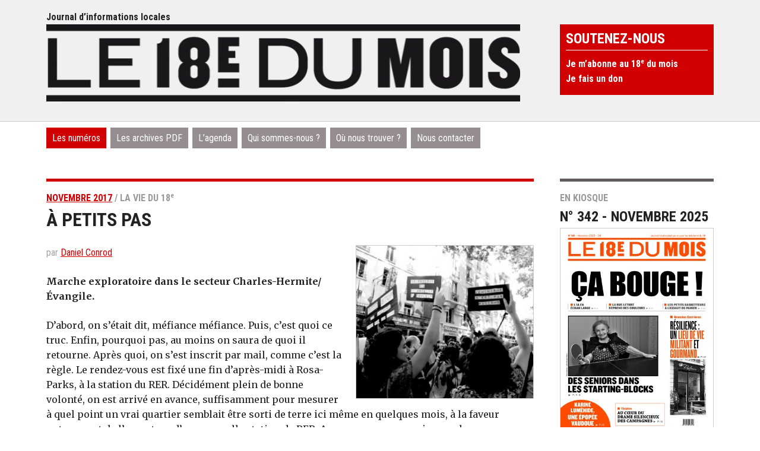

--- FILE ---
content_type: text/html; charset=utf-8
request_url: https://www.18dumois.info/a-petits-pas.html
body_size: 6769
content:

<!DOCTYPE html>
<html dir="ltr" lang="fr" class="ltr fr no-js">
<head>
	<script type='text/javascript'>/*<![CDATA[*/(function(H){H.className=H.className.replace(/\bno-js\b/,'js')})(document.documentElement);/*]]>*/</script>
	<title>À petits pas - Le 18e du mois</title>
	<meta name="description" content=" Marche exploratoire dans le secteur Charles-Hermite/&#201;vangile. D&#039;abord, on s&#039;&#233;tait dit, m&#233;fiance m&#233;fiance. Puis, c&#039;est quoi ce truc. Enfin, (&#8230;) " />
	<link rel="canonical" href="https://www.18dumois.info/a-petits-pas.html" />
	<meta http-equiv="Content-Type" content="text/html; charset=utf-8" />
<meta name="viewport" content="width=device-width, initial-scale=1" />

<link rel="alternate" type="application/rss+xml" title="Syndiquer tout le site" href="spip.php?page=backend" />
   
<link rel='stylesheet' href='local/cache-css/dc00d56e6725d7e5e0cdf6c8c3610dbc.css?1759222054' type='text/css' />








<script>
var mediabox_settings={"auto_detect":true,"ns":"box","tt_img":true,"sel_g":"#documents_portfolio a[type='image\/jpeg'],#documents_portfolio a[type='image\/png'],#documents_portfolio a[type='image\/gif']","sel_c":".mediabox","str_ssStart":"Diaporama","str_ssStop":"Arr\u00eater","str_cur":"{current}\/{total}","str_prev":"Pr\u00e9c\u00e9dent","str_next":"Suivant","str_close":"Fermer","str_loading":"Chargement\u2026","str_petc":"Taper \u2019Echap\u2019 pour fermer","str_dialTitDef":"Boite de dialogue","str_dialTitMed":"Affichage d\u2019un media","splash_url":"","lity":{"skin":"_simple-dark","maxWidth":"90%","maxHeight":"90%","minWidth":"400px","minHeight":"","slideshow_speed":"2500","opacite":"0.9","defaultCaptionState":"expanded"}};
</script>
<!-- insert_head_css -->



<!-- Debut CS -->

<!-- Fin CS -->











<link href="https://fonts.googleapis.com/css?family=Roboto+Condensed:400,700" rel="stylesheet"> 
<link href="https://fonts.googleapis.com/css?family=Merriweather:400,700" rel="stylesheet">
<link href="https://fonts.googleapis.com/css?family=Roboto+Slab:400,700" rel="stylesheet"> 


<script src="prive/javascript/jquery.js?1757328956" type="text/javascript"></script>

<script src="prive/javascript/jquery.form.js?1757328956" type="text/javascript"></script>

<script src="prive/javascript/jquery.autosave.js?1757328956" type="text/javascript"></script>

<script src="prive/javascript/jquery.placeholder-label.js?1757328956" type="text/javascript"></script>

<script src="prive/javascript/ajaxCallback.js?1757328956" type="text/javascript"></script>

<script src="prive/javascript/js.cookie.js?1757328956" type="text/javascript"></script>
<!-- insert_head -->
<script src="plugins-dist/mediabox/lib/lity/lity.js?1757328958" type="text/javascript"></script>
<script src="plugins-dist/mediabox/lity/js/lity.mediabox.js?1757328958" type="text/javascript"></script>
<script src="plugins-dist/mediabox/javascript/spip.mediabox.js?1757328958" type="text/javascript"></script>
<!-- Debut CS -->
<script src="local/couteau-suisse/header.js" type="text/javascript"></script>
<!-- Fin CS -->

<script type='text/javascript' src='prive/javascript/js.cookie.js?1757328956'></script>
<script src='local/cache-js/jsdyn-socialtags_js-06da4019.js?1751635147' type='text/javascript'></script>



<!-- Global site tag (gtag.js) - Google Analytics -->
<script async src="https://www.googletagmanager.com/gtag/js?id=158055029"></script>
<script>
  window.dataLayer = window.dataLayer || [];
  function gtag(){dataLayer.push(arguments);}
  gtag('js', new Date());

  gtag('config', '158055029');
</script>


<link rel="icon" type="image/x-icon" href="squelettes/images/favicon.ico" />
<link rel="shortcut icon" type="image/x-icon" href="squelettes/images/favicon.ico" /><!-- Plugin Métas + -->
<!-- Dublin Core -->
<link rel="schema.DC" href="https://purl.org/dc/elements/1.1/" />
<link rel="schema.DCTERMS" href="https://purl.org/dc/terms/" />
<meta name="DC.Format" content="text/html" />
<meta name="DC.Type" content="Text" />
<meta name="DC.Language" content="fr" />
<meta name="DC.Title" lang="fr" content="&#192; petits pas &#8211; Le 18e du mois" />
<meta name="DC.Description.Abstract" lang="fr" content="Marche exploratoire dans le secteur Charles-Hermite/&#201;vangile. D&#039;abord, on s&#039;&#233;tait dit, m&#233;fiance m&#233;fiance. Puis, c&#039;est quoi ce truc. Enfin, pourquoi pas, au moins on saura de quoi il retourne. Apr&#232;s&#8230;" />
<meta name="DC.Date" content="2017-11-03" />
<meta name="DC.Date.Modified" content="2023-07-19" />
<meta name="DC.Identifier" content="https://www.18dumois.info/a-petits-pas.html" />
<meta name="DC.Publisher" content="Le 18e du mois" />
<meta name="DC.Source" content="https://www.18dumois.info" />

<meta name="DC.Creator" content="Daniel Conrod" />





<!-- Open Graph -->
 
<meta property="og:rich_attachment" content="true" />

<meta property="og:site_name" content="Le 18e du mois" />
<meta property="og:type" content="article" />
<meta property="og:title" content="&#192; petits pas &#8211; Le 18e du mois" />
<meta property="og:locale" content="fr_FR" />
<meta property="og:url" content="https://www.18dumois.info/a-petits-pas.html" />
<meta property="og:description" content="Marche exploratoire dans le secteur Charles-Hermite/&#201;vangile. D&#039;abord, on s&#039;&#233;tait dit, m&#233;fiance m&#233;fiance. Puis, c&#039;est quoi ce truc. Enfin, pourquoi pas, au moins on saura de quoi il retourne. Apr&#232;s&#8230;" />

 

<meta property="og:image" content="https://www.18dumois.info/local/cache-vignettes/L425xH223/db4b43a53c349f374cce75fb8edca8-378cd.jpg" />
<meta property="og:image:width" content="425" />
<meta property="og:image:height" content="223" />
<meta property="og:image:type" content="image/jpeg" />



<meta property="article:published_time" content="2017-11-03" />
<meta property="article:modified_time" content="2023-07-19" />

<meta property="article:author" content="Daniel Conrod" />








<!-- Twitter Card -->
<meta name="twitter:card" content="summary_large_image" />
<meta name="twitter:title" content="&#192; petits pas &#8211; Le 18e du mois" />
<meta name="twitter:description" content="Marche exploratoire dans le secteur Charles-Hermite/&#201;vangile. D&#039;abord, on s&#039;&#233;tait dit, m&#233;fiance m&#233;fiance. Puis, c&#039;est quoi ce truc. Enfin, pourquoi pas, au moins on saura de quoi il retourne. Apr&#232;s&#8230;" />
<meta name="twitter:dnt" content="on" />
<meta name="twitter:url" content="https://www.18dumois.info/a-petits-pas.html" />

<meta name="twitter:image" content="https://www.18dumois.info/local/cache-vignettes/L425xH213/29d97675fd81bac99f1a07844a75df-3efb9.jpg?1731701179" />
</head>

<body class="pas_surlignable page_article">
		<div class="clearfix header">
<div class="page">
	<div class="top clearfix">
		<p id="slogan">Journal d’informations locales</p>
	</div>
	
	
	<h1 class="spip_logo_site"><a rel="start home" href="https://www.18dumois.info/" title="Accueil"><img
	src="local/cache-vignettes/L800xH130/siteon0-f5bfa.png?1689758163" class='spip_logo' width='800' height='130'
	alt="" /><span class="titre-site">Le 18<sup class="typo_exposants">e</sup> du mois</span></a></h1>
	
	<div class="haut">
	<div class="pave abonnement">
	<h2>Soutenez-nous</h2>
	<ul>
		
	<li><a href="Abonnement.html">Je m&#8217;abonne au 18<sup class="typo_exposants">e</sup> du mois</a></li>
		
	<li><a href="je-fais-un-don.html">Je fais un don</a></li>
		
	</ul>
</div>
	
</div>
</div>
	</div><div class="page">


	<div class="nav clearfix" id="nav">
	<ul>
		
		<li class="nav-item on"><a href="-Les-numeros-.html">Les numéros</a></li>
		
		<li class="nav-item"><a href="-les-archives-pdf-.html">Les archives PDF</a></li>
		
		<li class="nav-item"><a href="-l-agenda-.html">L&#8217;agenda</a></li>
		
		
		<li class="nav-item"><a href="qui-sommes-nous.html">Qui sommes-nous&nbsp;?</a></li>
		
		<li class="nav-item"><a href="ou-nous-trouver.html">Où nous trouver&nbsp;?</a></li>
		
		<li class="nav-item"><a href="Nous-contacter.html">Nous contacter</a></li>
		
		
	</ul>
</div>	
	<div class="main">
		
		
		<div class="wrapper hfeed">
		<div class="content hentry" id="content">
				
			<div class="cartouche">
				<p class="crayon article-surtitre-668 surtitre">
				
					<a href="-novembre-2017-.html">novembre 2017</a> / 
				
				La vie du 18<sup class="typo_exposants">e</sup>
					</p>
	
				
				<h1 class="crayon article-titre-668 surlignable entry-title">À petits pas
					
				
				</h1>
				
				<p class="info-publi auteur">
				<a href="IMG/logo/arton668.jpg" title="À petits pas - " class="mediabox"><img
	src="local/cache-vignettes/L300xH259/arton668-519e6.jpg?1689932251" class='spip_logo' width='300' height='259' alt='' />     
            	</a>

					<span class="auteurs">par  <span class="vcard author"><a class="url fn spip_in" href="_daniel-conrod_.html">Daniel Conrod</a></span></span>
				</p>				
			</div>
			
		
			
				<!--	
					
					ancien système
				
						-->
			
			
			
			
			
			
			
			
			
			
			
		<div class="crayon article-texte-668 texte surlignable"><p><strong>Marche exploratoire dans le secteur Charles-Hermite/Évangile.<br class='autobr' />
</strong></p>
<p>D’abord, on s’était dit, méfiance méfiance. Puis, c’est quoi ce truc. Enfin, pourquoi pas, au moins on saura de quoi il retourne. Après quoi, on s’est inscrit par mail, comme c’est la règle. Le rendez-vous est fixé une fin d’après-midi à Rosa-Parks, à la station du RER. Décidément plein de bonne volonté, on est arrivé en avance, suffisamment pour mesurer à quel point un vrai quartier semblait être sorti de terre ici même en quelques mois, à la faveur notamment de l’ouverture d’une nouvelle station de RER. Assez en avance aussi pour observer, au milieu d’une oule de gens affairés, le pas lent d’une vieille femme, seule, s’efforçant de convaincre son petit chien, lui aussi perclus de douleurs, d’avancer. Échange de regards avec elle, premières confidences&nbsp;: <i>&laquo;&nbsp;Je n’ai plus que lui et le voilà au bout du rouleau&nbsp;!&nbsp;&raquo;</i>, dit-elle en montrant son animal de compagnie. Et puis, après un silence, elle reprend&nbsp;: <i>&laquo;&nbsp;C’est bien, ces nouveaux quartiers, je vais pas critiquer, y’a des améliorations, n’empêche qu’on y est tout seul&nbsp;!&nbsp;&raquo;</i> On aurait prolongé s’il n’y avait eu la marche exploratoire. <a href="http://www.18dumois.info/spip/spip.php?page=ou_nous_trouver" class="spip_out" rel="external"><strong>(Lire la suite dans le numéro d’octobre 2017)</strong></a><br class='autobr' />
 <br>
 <br>
Photo&nbsp;: © Christian Adnin</p></div>
			
			

			
			
			
			
			
		
			
		
			
			
	
		
			
			
			
			
	
		</div><!--.content-->
			
			<div class="freres">
				
			<h3>Dans le même numéro (novembre 2017)</h3>
				<ul>
			
				
				

				
			
			
					
					<li class="hentry clearfix"> 
						<span class="surtitre">Montmartre</span>
						
						<h2><a href="cocci-market-epicerie-de-choc-et-de-coeur.html">Cocci Market, épicerie de choc et de coeur
							
							</a></h2>
						<small class="auteur">Stéphane Bardinet</small>
						<div class="crayon article-intro-673 introduction entry-content">
							    Des produits de qualité, une impressionnante collection d’alcools et un accueil irréprochable : l’épicerie du 49 rue Lamarck ne désemplit pas. (…)
						</div>
					</li>
					
					<li class="hentry clearfix"> 
						<span class="surtitre">Montmartre</span>
						
						<h2><a href="chiens-du-lapin-dans-tous-leurs-etats.html"><img
	src="local/cache-gd2/1f/05a241dffd99322e99a24b2971a5fe.jpg?1731585370" class='spip_logo' width='150' height='105'
	alt="" /> Chiens du &laquo;&nbsp;Lapin&nbsp;&raquo; dans tous leurs états
							
							</a></h2>
						<small class="auteur">Christian Adnin</small>
						<div class="crayon article-intro-674 introduction entry-content">
							    Photographe professionnel reconverti dans l’événementiel, Guillaume Ageron à repris goût à la prise de vue en fréquentant les chiens du « Lapin ». (…)
						</div>
					</li>
					
				
			
			
				
				

				
			
			
					
					<li class="hentry clearfix"> 
						<span class="surtitre">Les Gens</span>
						
						<h2><a href="vito-dessinateur-du-quotidien-urbain.html">Vito, dessinateur du quotidien urbain
							
							</a></h2>
						<small class="auteur">Brigitte Batonnier</small>
						<div class="crayon article-intro-677 introduction entry-content">
							    Cet ancien architecte puise dans les villes et leurs habitants sa source d’inspiration. Son livre sur Paris fût son premier succès. « Vito, ça (…)
						</div>
					</li>
					
				
			
			
				
				

				
			
			
					
					<li class="hentry clearfix"> 
						<span class="surtitre">Le dossier du mois</span>
						
						<h2><a href="les-consequences-de-la-disparition-des-contrats-aides-dans-le-18e.html"><img
	src="local/cache-gd2/aa/4713215a9a94f712da636643ba3cf2.jpg?1731585370" class='spip_logo' width='150' height='105'
	alt="" /> Les conséquences de la disparition des contrats aidés dans le 18<sup class="typo_exposants">e</sup>
							
							</a></h2>
						<small class="auteur">Hajer Khader Bizri, 
Sophie Roux</small>
						<div class="crayon article-intro-666 introduction entry-content">
							    Le gouvernement a annoncé la suppression progressive des contrats aidés. Un coup dur pour les associations qui souffrent déjà du manque de moyens (…)
						</div>
					</li>
					
				
			
			
				
				

				
			
			
					
					<li class="hentry clearfix"> 
						<span class="surtitre">La vie du 18<sup class="typo_exposants">e</sup></span>
						
						<h2><a href="recherche-benevoles-et-produits-d-hygiene-pour-femmes-en-precarite.html">Recherche bénévoles et… produits d’hygiène pour femmes en précarité
							
							</a></h2>
						<small class="auteur">Sylvie Chatelin</small>
						<div class="crayon article-intro-667 introduction entry-content">
							    Vous souhaitez aider les femmes en grande précarité ? Vous savez faire preuve d’empathie, avez le permis B, parlez une langue étrangère et avez une expérience des personnes en situation difficile ? L’Association pour le développement de la santé des femmes (ADSF) vous attend.
						</div>
					</li>
					
				
			
			
				
				

				
			
			
					
					<li class="hentry clearfix"> 
						<span class="surtitre">Histoire</span>
						
						<h2><a href="les-poulbots-eternels-enfants-des-rues-de-montmartre.html"><img
	src="local/cache-gd2/57/c93ee94b2fedbbbaf665db753f3435.jpg?1731585370" class='spip_logo' width='150' height='105'
	alt="" /> Les Poulbots, éternels enfants des rues de Montmartre
							
							</a></h2>
						<small class="auteur">Charline Vergne</small>
						<div class="crayon article-intro-675 introduction entry-content">
							    Qui n’est jamais tombé sur un dessin représentant un gamin à la mine facétieuse, aux cheveux emmêlés et souvent vêtu de haillons ? Digne héritier de Gavroche, le personnage créé par Francisque Poulbot est aujourd’hui l’un des symboles de Montmartre.
						</div>
					</li>
					
				
			
			
				
				

				
			
			
					
					<li class="hentry clearfix"> 
						<span class="surtitre">Goutte d’Or - Château rouge</span>
						
						<h2><a href="la-station-chateau-rouge-sous-le-bleu-de-barthelemy-toguo.html"><img
	src="local/cache-gd2/3b/d521a04e517466e9b8cf715c8bbc7b.jpg?1731585371" class='spip_logo' width='150' height='105'
	alt="" /> La station Château-Rouge sous le bleu de Barthélémy Toguo
							
							</a></h2>
						<small class="auteur">Stéphane Bardinet</small>
						<div class="crayon article-intro-669 introduction entry-content">
							    Ils étaient tous là en ce jeudi 17 octobre, pour l’inauguration officielle de la station Château Rouge nouvelle mouture. Le maire du 18e, l’ancien (…)
						</div>
					</li>
					
					<li class="hentry clearfix"> 
						<span class="surtitre">Goutte d’Or - Château rouge</span>
						
						<h2><a href="lancer-des-haches-dans-le-18e.html"><img
	src="local/cache-gd2/c3/1cd8c32a405af58995b60dcd310b7e.jpg?1731585371" class='spip_logo' width='150' height='105'
	alt="" /> Lancer des haches dans le 18<sup class="typo_exposants">e</sup>
							
							</a></h2>
						<small class="auteur">Samuel Cincinnatus</small>
						<div class="crayon article-intro-671 introduction entry-content">
							    Les Cognées, la première salle de lancer de haches en France, vient d’ouvrir dans un ancien garage rue Stephenson. Son créateur veut en faire un (…)
						</div>
					</li>
					
					<li class="hentry clearfix"> 
						<span class="surtitre">Goutte d’Or - Château rouge</span>
						
						<h2><a href="les-scouts-sont-de-retour.html"><img
	src="local/cache-gd2/b7/882d1ff5c52269a72d07b0b894b1bb.jpg?1731585371" class='spip_logo' width='150' height='105'
	alt="" /> Les scouts sont de retour
							
							</a></h2>
						<small class="auteur">Camille Sarrot</small>
						<div class="crayon article-intro-670 introduction entry-content">
							    Après plusieurs années d’absence, les Scouts et Guides de France recréent un

groupe dans le 18e.
						</div>
					</li>
					
				
			
			
				
				

				
			
			
					
					<li class="hentry clearfix"> 
						<span class="surtitre">Culture</span>
						
						<h2><a href="art-sacre-de-la-calligraphie-et-street-art-dialoguent-a-l-ici.html"><img
	src="local/cache-gd2/a2/681bc00cbc0fdb2676c5331463b26d.jpg?1731585371" class='spip_logo' width='150' height='105'
	alt="" /> Art sacré de la calligraphie et street art dialoguent à l’ICI
							
							</a></h2>
						<small class="auteur">Jacqueline Gamblin </small>
						<div class="crayon article-intro-676 introduction entry-content">
							    L’exposition &laquo; Lettres ouvertes, de la calligraphie au street art &raquo; réunit les grands maîtres de la transcription du Coran à travers les siècles et des artistes contemporains transgressant ses règles strictes.
						</div>
					</li>
					
				
			
			
				
				

				
			
			
					
					<li class="hentry clearfix"> 
						<span class="surtitre">Clignancourt</span>
						
						<h2><a href="elles-opera-interactif-metisse-de-la-chorale-participative.html">&laquo;&nbsp;Elles&nbsp;&raquo;, opéra interactif métissé de la Chorale participative
							
							</a></h2>
						<small class="auteur">Sylvie Chatelin</small>
						<div class="crayon article-intro-672 introduction entry-content">
							    Plus qu’une chorale, ce chœur de femmes participera à la création d’une scénographie associant arts plastiques et numériques, musique, danse et (…)
						</div>
					</li>
					
				
			
				
					</ul>
				
				
				
			</div>
			

		</div><!--.wrapper-->
			
	
	
	
		<div class="aside">
		
			<div class="kiosque_aside">
		
			<p class="surtitre">En kiosque</p>
			<h2>N° 342 - novembre 2025<a href="-novembre-2025-.html"><img
	src="local/cache-vignettes/L400xH539/342_01_une-8cf13.jpg?1762096005" class='spip_logo' width='400' height='539'
	alt="" /></a></h2>
		
</div>

<!--<div class="pave newsletter">
	<h2>Suivez-nous</h2>
	<ul>
	<li><a href="spip.php?article861">Je m'inscris à la newsletter</a></li>
	</ul>
</div>-->
<div class="pave contribe">
	<h2>Agenda</h2>
	<ul>
	<li><a href="spip.php?article812">Proposez un événement</a></li>
	</ul>
</div>
			
		</div><!--.aside-->
	</div><!--.main-->


</div><!--.page-->
	<div class="footer clearfix">
<div class="page clearfix">
	<p class="colophon">
		<img src="squelettes/images/logo-pm.png" width="101" height="40" alt="Le 18e" />
		
		© Le 18<sup class="typo_exposants">e</sup> du mois&nbsp;&nbsp;&nbsp; <a href="https://www.facebook.com/le18edumois/" target="_blank"><img src="squelettes/images/ico-facebook.png" width="26" height="26" alt="Facebook"/></a><a href="https://twitter.com/le18edumois" target="_blank"><img src="squelettes/images/ico-twitter.png" width="26" height="26" alt="Twitter"/></a>
	<br />

		<a href="mentions-legales.html">Mentions légales</a>
		 • 
		<a href="soumettez-un-evenement.html">Soumettez un événement</a>
		
        		
		• <a href="-les-archives-pdf-.html">Les archives PDF</a>
		
	 
	</p>
	<small class="generator">
		<div class="formulaire_spip formulaire_recherche" id="formulaire_recherche">
<form action="spip.php?page=recherche" method="get"><div class="editer-groupe">
	<input name="page" value="recherche" type="hidden"
>
	
	<label for="recherche">Rechercher :</label>
	<input type="search" class="search text" size="10" name="recherche" id="recherche" placeholder="Rechercher dans le site" accesskey="4" autocapitalize="off" autocorrect="off"
	/><input type="submit" class="submit" value="&gt;&gt;" title="Rechercher" />
</div></form>
</div>
		<a href="spip.php?page=aide" class='mediabox'><span class="aide">Aide à la recherche</span></a>
		
  </small>
</div>
<div style="display: none">
	<hr>

	<h3>Recherche avec Google</h3>
	<div class="page clearfix">
		<script async src="https://cse.google.com/cse.js?cx=120345bf564cf4958">
</script>
<div class="gcse-search"></div>
		<a href="https://www.google.fr/advanced_search" target="_blank">Recherche avancée Google</a>
		</div>
</div>
</div></body>
</html>


--- FILE ---
content_type: image/svg+xml
request_url: https://www.18dumois.info/squelettes/images/aide2.svg
body_size: 1092
content:
<!DOCTYPE svg PUBLIC "-//W3C//DTD SVG 1.1//EN" "http://www.w3.org/Graphics/SVG/1.1/DTD/svg11.dtd">
<!-- Uploaded to: SVG Repo, www.svgrepo.com, Transformed by: SVG Repo Mixer Tools -->
<svg width="64px" height="64px" viewBox="0 0 24 24" fill="none" xmlns="http://www.w3.org/2000/svg">
<g id="SVGRepo_bgCarrier" stroke-width="0"/>
<g id="SVGRepo_tracerCarrier" stroke-linecap="round" stroke-linejoin="round"/>
<g id="SVGRepo_iconCarrier"> <path fill-rule="evenodd" clip-rule="evenodd" d="M12 19.5C16.1421 19.5 19.5 16.1421 19.5 12C19.5 7.85786 16.1421 4.5 12 4.5C7.85786 4.5 4.5 7.85786 4.5 12C4.5 16.1421 7.85786 19.5 12 19.5ZM12 21C16.9706 21 21 16.9706 21 12C21 7.02944 16.9706 3 12 3C7.02944 3 3 7.02944 3 12C3 16.9706 7.02944 21 12 21ZM12.75 15V16.5H11.25V15H12.75ZM10.5 10.4318C10.5 9.66263 11.1497 9 12 9C12.8503 9 13.5 9.66263 13.5 10.4318C13.5 10.739 13.3151 11.1031 12.9076 11.5159C12.5126 11.9161 12.0104 12.2593 11.5928 12.5292L11.25 12.7509V14.25H12.75V13.5623C13.1312 13.303 13.5828 12.9671 13.9752 12.5696C14.4818 12.0564 15 11.3296 15 10.4318C15 8.79103 13.6349 7.5 12 7.5C10.3651 7.5 9 8.79103 9 10.4318H10.5Z" fill="#080341"/> </g>
</svg>